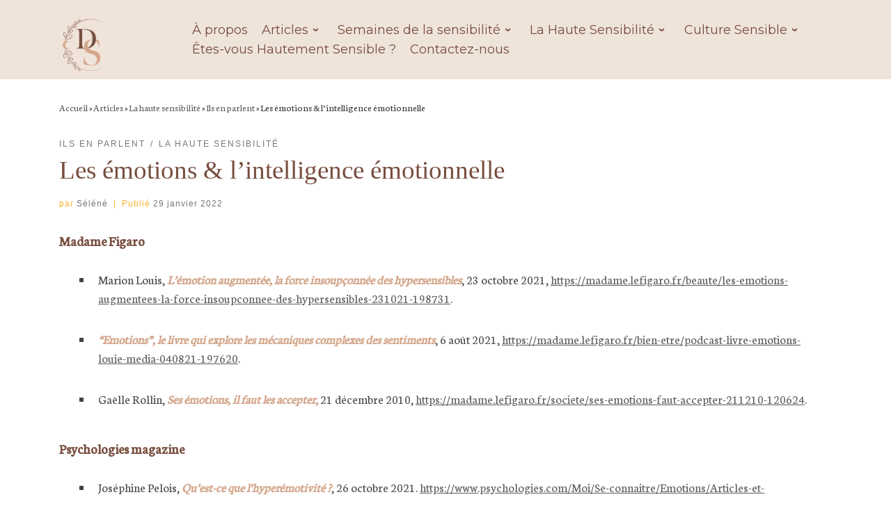

--- FILE ---
content_type: text/html; charset=UTF-8
request_url: https://deeplysensitive.fr/les-emotions/
body_size: 19448
content:
<!doctype html>
<html lang="fr-FR">
  <head>
    <meta charset="UTF-8" />
    <meta name="viewport" content="width=device-width, initial-scale=1" />
    <link rel="profile" href="https://gmpg.org/xfn/11" />
    
<title>Les émotions &#038; l&rsquo;intelligence émotionnelleDeeply Sensitive- Le blog sur la Haute Sensibilité, qui t&#039;aide à voir comprendre ta singularité</title>
<meta name='robots' content='max-image-preview:large' />
<link rel='dns-prefetch' href='//stats.wp.com' />
<link rel='dns-prefetch' href='//widgets.wp.com' />
<link rel='dns-prefetch' href='//s0.wp.com' />
<link rel='dns-prefetch' href='//0.gravatar.com' />
<link rel='dns-prefetch' href='//1.gravatar.com' />
<link rel='dns-prefetch' href='//2.gravatar.com' />
<link rel='preconnect' href='//i0.wp.com' />
<link rel='preconnect' href='//c0.wp.com' />
<link rel="alternate" type="application/rss+xml" title="Deeply Sensitive &raquo; Flux" href="https://deeplysensitive.fr/feed/" />
<link rel="alternate" type="application/rss+xml" title="Deeply Sensitive &raquo; Flux des commentaires" href="https://deeplysensitive.fr/comments/feed/" />
<link rel="alternate" type="application/rss+xml" title="Deeply Sensitive &raquo; Les émotions &#038; l&rsquo;intelligence émotionnelle Flux des commentaires" href="https://deeplysensitive.fr/les-emotions/feed/" />
<link rel="alternate" title="oEmbed (JSON)" type="application/json+oembed" href="https://deeplysensitive.fr/wp-json/oembed/1.0/embed?url=https%3A%2F%2Fdeeplysensitive.fr%2Fles-emotions%2F" />
<link rel="alternate" title="oEmbed (XML)" type="text/xml+oembed" href="https://deeplysensitive.fr/wp-json/oembed/1.0/embed?url=https%3A%2F%2Fdeeplysensitive.fr%2Fles-emotions%2F&#038;format=xml" />
<style id='wp-img-auto-sizes-contain-inline-css' type='text/css'>
img:is([sizes=auto i],[sizes^="auto," i]){contain-intrinsic-size:3000px 1500px}
/*# sourceURL=wp-img-auto-sizes-contain-inline-css */
</style>
<style id='wp-emoji-styles-inline-css' type='text/css'>

	img.wp-smiley, img.emoji {
		display: inline !important;
		border: none !important;
		box-shadow: none !important;
		height: 1em !important;
		width: 1em !important;
		margin: 0 0.07em !important;
		vertical-align: -0.1em !important;
		background: none !important;
		padding: 0 !important;
	}
/*# sourceURL=wp-emoji-styles-inline-css */
</style>
<style id='wp-block-library-inline-css' type='text/css'>
:root{--wp-block-synced-color:#7a00df;--wp-block-synced-color--rgb:122,0,223;--wp-bound-block-color:var(--wp-block-synced-color);--wp-editor-canvas-background:#ddd;--wp-admin-theme-color:#007cba;--wp-admin-theme-color--rgb:0,124,186;--wp-admin-theme-color-darker-10:#006ba1;--wp-admin-theme-color-darker-10--rgb:0,107,160.5;--wp-admin-theme-color-darker-20:#005a87;--wp-admin-theme-color-darker-20--rgb:0,90,135;--wp-admin-border-width-focus:2px}@media (min-resolution:192dpi){:root{--wp-admin-border-width-focus:1.5px}}.wp-element-button{cursor:pointer}:root .has-very-light-gray-background-color{background-color:#eee}:root .has-very-dark-gray-background-color{background-color:#313131}:root .has-very-light-gray-color{color:#eee}:root .has-very-dark-gray-color{color:#313131}:root .has-vivid-green-cyan-to-vivid-cyan-blue-gradient-background{background:linear-gradient(135deg,#00d084,#0693e3)}:root .has-purple-crush-gradient-background{background:linear-gradient(135deg,#34e2e4,#4721fb 50%,#ab1dfe)}:root .has-hazy-dawn-gradient-background{background:linear-gradient(135deg,#faaca8,#dad0ec)}:root .has-subdued-olive-gradient-background{background:linear-gradient(135deg,#fafae1,#67a671)}:root .has-atomic-cream-gradient-background{background:linear-gradient(135deg,#fdd79a,#004a59)}:root .has-nightshade-gradient-background{background:linear-gradient(135deg,#330968,#31cdcf)}:root .has-midnight-gradient-background{background:linear-gradient(135deg,#020381,#2874fc)}:root{--wp--preset--font-size--normal:16px;--wp--preset--font-size--huge:42px}.has-regular-font-size{font-size:1em}.has-larger-font-size{font-size:2.625em}.has-normal-font-size{font-size:var(--wp--preset--font-size--normal)}.has-huge-font-size{font-size:var(--wp--preset--font-size--huge)}.has-text-align-center{text-align:center}.has-text-align-left{text-align:left}.has-text-align-right{text-align:right}.has-fit-text{white-space:nowrap!important}#end-resizable-editor-section{display:none}.aligncenter{clear:both}.items-justified-left{justify-content:flex-start}.items-justified-center{justify-content:center}.items-justified-right{justify-content:flex-end}.items-justified-space-between{justify-content:space-between}.screen-reader-text{border:0;clip-path:inset(50%);height:1px;margin:-1px;overflow:hidden;padding:0;position:absolute;width:1px;word-wrap:normal!important}.screen-reader-text:focus{background-color:#ddd;clip-path:none;color:#444;display:block;font-size:1em;height:auto;left:5px;line-height:normal;padding:15px 23px 14px;text-decoration:none;top:5px;width:auto;z-index:100000}html :where(.has-border-color){border-style:solid}html :where([style*=border-top-color]){border-top-style:solid}html :where([style*=border-right-color]){border-right-style:solid}html :where([style*=border-bottom-color]){border-bottom-style:solid}html :where([style*=border-left-color]){border-left-style:solid}html :where([style*=border-width]){border-style:solid}html :where([style*=border-top-width]){border-top-style:solid}html :where([style*=border-right-width]){border-right-style:solid}html :where([style*=border-bottom-width]){border-bottom-style:solid}html :where([style*=border-left-width]){border-left-style:solid}html :where(img[class*=wp-image-]){height:auto;max-width:100%}:where(figure){margin:0 0 1em}html :where(.is-position-sticky){--wp-admin--admin-bar--position-offset:var(--wp-admin--admin-bar--height,0px)}@media screen and (max-width:600px){html :where(.is-position-sticky){--wp-admin--admin-bar--position-offset:0px}}

/*# sourceURL=wp-block-library-inline-css */
</style><style id='wp-block-list-inline-css' type='text/css'>
ol,ul{box-sizing:border-box}:root :where(.wp-block-list.has-background){padding:1.25em 2.375em}
/*# sourceURL=https://deeplysensitive.fr/wp-includes/blocks/list/style.min.css */
</style>
<style id='wp-block-paragraph-inline-css' type='text/css'>
.is-small-text{font-size:.875em}.is-regular-text{font-size:1em}.is-large-text{font-size:2.25em}.is-larger-text{font-size:3em}.has-drop-cap:not(:focus):first-letter{float:left;font-size:8.4em;font-style:normal;font-weight:100;line-height:.68;margin:.05em .1em 0 0;text-transform:uppercase}body.rtl .has-drop-cap:not(:focus):first-letter{float:none;margin-left:.1em}p.has-drop-cap.has-background{overflow:hidden}:root :where(p.has-background){padding:1.25em 2.375em}:where(p.has-text-color:not(.has-link-color)) a{color:inherit}p.has-text-align-left[style*="writing-mode:vertical-lr"],p.has-text-align-right[style*="writing-mode:vertical-rl"]{rotate:180deg}
/*# sourceURL=https://deeplysensitive.fr/wp-includes/blocks/paragraph/style.min.css */
</style>
<style id='global-styles-inline-css' type='text/css'>
:root{--wp--preset--aspect-ratio--square: 1;--wp--preset--aspect-ratio--4-3: 4/3;--wp--preset--aspect-ratio--3-4: 3/4;--wp--preset--aspect-ratio--3-2: 3/2;--wp--preset--aspect-ratio--2-3: 2/3;--wp--preset--aspect-ratio--16-9: 16/9;--wp--preset--aspect-ratio--9-16: 9/16;--wp--preset--color--black: #000000;--wp--preset--color--cyan-bluish-gray: #abb8c3;--wp--preset--color--white: #ffffff;--wp--preset--color--pale-pink: #f78da7;--wp--preset--color--vivid-red: #cf2e2e;--wp--preset--color--luminous-vivid-orange: #ff6900;--wp--preset--color--luminous-vivid-amber: #fcb900;--wp--preset--color--light-green-cyan: #7bdcb5;--wp--preset--color--vivid-green-cyan: #00d084;--wp--preset--color--pale-cyan-blue: #8ed1fc;--wp--preset--color--vivid-cyan-blue: #0693e3;--wp--preset--color--vivid-purple: #9b51e0;--wp--preset--gradient--vivid-cyan-blue-to-vivid-purple: linear-gradient(135deg,rgb(6,147,227) 0%,rgb(155,81,224) 100%);--wp--preset--gradient--light-green-cyan-to-vivid-green-cyan: linear-gradient(135deg,rgb(122,220,180) 0%,rgb(0,208,130) 100%);--wp--preset--gradient--luminous-vivid-amber-to-luminous-vivid-orange: linear-gradient(135deg,rgb(252,185,0) 0%,rgb(255,105,0) 100%);--wp--preset--gradient--luminous-vivid-orange-to-vivid-red: linear-gradient(135deg,rgb(255,105,0) 0%,rgb(207,46,46) 100%);--wp--preset--gradient--very-light-gray-to-cyan-bluish-gray: linear-gradient(135deg,rgb(238,238,238) 0%,rgb(169,184,195) 100%);--wp--preset--gradient--cool-to-warm-spectrum: linear-gradient(135deg,rgb(74,234,220) 0%,rgb(151,120,209) 20%,rgb(207,42,186) 40%,rgb(238,44,130) 60%,rgb(251,105,98) 80%,rgb(254,248,76) 100%);--wp--preset--gradient--blush-light-purple: linear-gradient(135deg,rgb(255,206,236) 0%,rgb(152,150,240) 100%);--wp--preset--gradient--blush-bordeaux: linear-gradient(135deg,rgb(254,205,165) 0%,rgb(254,45,45) 50%,rgb(107,0,62) 100%);--wp--preset--gradient--luminous-dusk: linear-gradient(135deg,rgb(255,203,112) 0%,rgb(199,81,192) 50%,rgb(65,88,208) 100%);--wp--preset--gradient--pale-ocean: linear-gradient(135deg,rgb(255,245,203) 0%,rgb(182,227,212) 50%,rgb(51,167,181) 100%);--wp--preset--gradient--electric-grass: linear-gradient(135deg,rgb(202,248,128) 0%,rgb(113,206,126) 100%);--wp--preset--gradient--midnight: linear-gradient(135deg,rgb(2,3,129) 0%,rgb(40,116,252) 100%);--wp--preset--font-size--small: 13px;--wp--preset--font-size--medium: 20px;--wp--preset--font-size--large: 36px;--wp--preset--font-size--x-large: 42px;--wp--preset--spacing--20: 0.44rem;--wp--preset--spacing--30: 0.67rem;--wp--preset--spacing--40: 1rem;--wp--preset--spacing--50: 1.5rem;--wp--preset--spacing--60: 2.25rem;--wp--preset--spacing--70: 3.38rem;--wp--preset--spacing--80: 5.06rem;--wp--preset--shadow--natural: 6px 6px 9px rgba(0, 0, 0, 0.2);--wp--preset--shadow--deep: 12px 12px 50px rgba(0, 0, 0, 0.4);--wp--preset--shadow--sharp: 6px 6px 0px rgba(0, 0, 0, 0.2);--wp--preset--shadow--outlined: 6px 6px 0px -3px rgb(255, 255, 255), 6px 6px rgb(0, 0, 0);--wp--preset--shadow--crisp: 6px 6px 0px rgb(0, 0, 0);}:where(.is-layout-flex){gap: 0.5em;}:where(.is-layout-grid){gap: 0.5em;}body .is-layout-flex{display: flex;}.is-layout-flex{flex-wrap: wrap;align-items: center;}.is-layout-flex > :is(*, div){margin: 0;}body .is-layout-grid{display: grid;}.is-layout-grid > :is(*, div){margin: 0;}:where(.wp-block-columns.is-layout-flex){gap: 2em;}:where(.wp-block-columns.is-layout-grid){gap: 2em;}:where(.wp-block-post-template.is-layout-flex){gap: 1.25em;}:where(.wp-block-post-template.is-layout-grid){gap: 1.25em;}.has-black-color{color: var(--wp--preset--color--black) !important;}.has-cyan-bluish-gray-color{color: var(--wp--preset--color--cyan-bluish-gray) !important;}.has-white-color{color: var(--wp--preset--color--white) !important;}.has-pale-pink-color{color: var(--wp--preset--color--pale-pink) !important;}.has-vivid-red-color{color: var(--wp--preset--color--vivid-red) !important;}.has-luminous-vivid-orange-color{color: var(--wp--preset--color--luminous-vivid-orange) !important;}.has-luminous-vivid-amber-color{color: var(--wp--preset--color--luminous-vivid-amber) !important;}.has-light-green-cyan-color{color: var(--wp--preset--color--light-green-cyan) !important;}.has-vivid-green-cyan-color{color: var(--wp--preset--color--vivid-green-cyan) !important;}.has-pale-cyan-blue-color{color: var(--wp--preset--color--pale-cyan-blue) !important;}.has-vivid-cyan-blue-color{color: var(--wp--preset--color--vivid-cyan-blue) !important;}.has-vivid-purple-color{color: var(--wp--preset--color--vivid-purple) !important;}.has-black-background-color{background-color: var(--wp--preset--color--black) !important;}.has-cyan-bluish-gray-background-color{background-color: var(--wp--preset--color--cyan-bluish-gray) !important;}.has-white-background-color{background-color: var(--wp--preset--color--white) !important;}.has-pale-pink-background-color{background-color: var(--wp--preset--color--pale-pink) !important;}.has-vivid-red-background-color{background-color: var(--wp--preset--color--vivid-red) !important;}.has-luminous-vivid-orange-background-color{background-color: var(--wp--preset--color--luminous-vivid-orange) !important;}.has-luminous-vivid-amber-background-color{background-color: var(--wp--preset--color--luminous-vivid-amber) !important;}.has-light-green-cyan-background-color{background-color: var(--wp--preset--color--light-green-cyan) !important;}.has-vivid-green-cyan-background-color{background-color: var(--wp--preset--color--vivid-green-cyan) !important;}.has-pale-cyan-blue-background-color{background-color: var(--wp--preset--color--pale-cyan-blue) !important;}.has-vivid-cyan-blue-background-color{background-color: var(--wp--preset--color--vivid-cyan-blue) !important;}.has-vivid-purple-background-color{background-color: var(--wp--preset--color--vivid-purple) !important;}.has-black-border-color{border-color: var(--wp--preset--color--black) !important;}.has-cyan-bluish-gray-border-color{border-color: var(--wp--preset--color--cyan-bluish-gray) !important;}.has-white-border-color{border-color: var(--wp--preset--color--white) !important;}.has-pale-pink-border-color{border-color: var(--wp--preset--color--pale-pink) !important;}.has-vivid-red-border-color{border-color: var(--wp--preset--color--vivid-red) !important;}.has-luminous-vivid-orange-border-color{border-color: var(--wp--preset--color--luminous-vivid-orange) !important;}.has-luminous-vivid-amber-border-color{border-color: var(--wp--preset--color--luminous-vivid-amber) !important;}.has-light-green-cyan-border-color{border-color: var(--wp--preset--color--light-green-cyan) !important;}.has-vivid-green-cyan-border-color{border-color: var(--wp--preset--color--vivid-green-cyan) !important;}.has-pale-cyan-blue-border-color{border-color: var(--wp--preset--color--pale-cyan-blue) !important;}.has-vivid-cyan-blue-border-color{border-color: var(--wp--preset--color--vivid-cyan-blue) !important;}.has-vivid-purple-border-color{border-color: var(--wp--preset--color--vivid-purple) !important;}.has-vivid-cyan-blue-to-vivid-purple-gradient-background{background: var(--wp--preset--gradient--vivid-cyan-blue-to-vivid-purple) !important;}.has-light-green-cyan-to-vivid-green-cyan-gradient-background{background: var(--wp--preset--gradient--light-green-cyan-to-vivid-green-cyan) !important;}.has-luminous-vivid-amber-to-luminous-vivid-orange-gradient-background{background: var(--wp--preset--gradient--luminous-vivid-amber-to-luminous-vivid-orange) !important;}.has-luminous-vivid-orange-to-vivid-red-gradient-background{background: var(--wp--preset--gradient--luminous-vivid-orange-to-vivid-red) !important;}.has-very-light-gray-to-cyan-bluish-gray-gradient-background{background: var(--wp--preset--gradient--very-light-gray-to-cyan-bluish-gray) !important;}.has-cool-to-warm-spectrum-gradient-background{background: var(--wp--preset--gradient--cool-to-warm-spectrum) !important;}.has-blush-light-purple-gradient-background{background: var(--wp--preset--gradient--blush-light-purple) !important;}.has-blush-bordeaux-gradient-background{background: var(--wp--preset--gradient--blush-bordeaux) !important;}.has-luminous-dusk-gradient-background{background: var(--wp--preset--gradient--luminous-dusk) !important;}.has-pale-ocean-gradient-background{background: var(--wp--preset--gradient--pale-ocean) !important;}.has-electric-grass-gradient-background{background: var(--wp--preset--gradient--electric-grass) !important;}.has-midnight-gradient-background{background: var(--wp--preset--gradient--midnight) !important;}.has-small-font-size{font-size: var(--wp--preset--font-size--small) !important;}.has-medium-font-size{font-size: var(--wp--preset--font-size--medium) !important;}.has-large-font-size{font-size: var(--wp--preset--font-size--large) !important;}.has-x-large-font-size{font-size: var(--wp--preset--font-size--x-large) !important;}
/*# sourceURL=global-styles-inline-css */
</style>

<style id='classic-theme-styles-inline-css' type='text/css'>
/*! This file is auto-generated */
.wp-block-button__link{color:#fff;background-color:#32373c;border-radius:9999px;box-shadow:none;text-decoration:none;padding:calc(.667em + 2px) calc(1.333em + 2px);font-size:1.125em}.wp-block-file__button{background:#32373c;color:#fff;text-decoration:none}
/*# sourceURL=/wp-includes/css/classic-themes.min.css */
</style>
<link rel='stylesheet' id='sek-base-light-css' href='https://deeplysensitive.fr/wp-content/plugins/nimble-builder/assets/front/css/sek-base-light.min.css?ver=3.3.8' type='text/css' media='all' />
<link rel='stylesheet' id='customizr-main-css' href='https://deeplysensitive.fr/wp-content/themes/customizr_child/assets/front/css/style.min.css?ver=4.4.3' type='text/css' media='all' />
<style id='customizr-main-inline-css' type='text/css'>
.navbar-brand,.header-tagline,h1,h2,h3,.tc-dropcap { font-family : 'Montserrat';font-weight : 400; }
body { font-family : 'Neuton'; }

#czr-push-footer { display: none; visibility: hidden; }
        .czr-sticky-footer #czr-push-footer.sticky-footer-enabled { display: block; }
        
/*# sourceURL=customizr-main-inline-css */
</style>
<link rel='stylesheet' id='customizr-ms-respond-css' href='https://deeplysensitive.fr/wp-content/themes/customizr_child/assets/front/css/style-modular-scale.min.css?ver=4.4.3' type='text/css' media='all' />
<link rel='stylesheet' id='jetpack_likes-css' href='https://deeplysensitive.fr/wp-content/plugins/jetpack/modules/likes/style.css?ver=15.4' type='text/css' media='all' />
<link rel='stylesheet' id='sek-dyn-skp__global-css' href='https://deeplysensitive.fr/wp-content/uploads/nimble_css/skp__global.css?ver=1768232447' type='text/css' media='all' />
<link rel='stylesheet' id='sharedaddy-css' href='https://deeplysensitive.fr/wp-content/plugins/jetpack/modules/sharedaddy/sharing.css?ver=15.4' type='text/css' media='all' />
<link rel='stylesheet' id='social-logos-css' href='https://deeplysensitive.fr/wp-content/plugins/jetpack/_inc/social-logos/social-logos.min.css?ver=15.4' type='text/css' media='all' />


<script data-jetpack-boost="ignore" type="text/javascript" id="nb-jquery" src="https://deeplysensitive.fr/wp-includes/js/jquery/jquery.min.js?ver=3.7.1" id="jquery-core-js"></script>
<script data-jetpack-boost="ignore" type="text/javascript" id="jquery-core-js-after">
/* <![CDATA[ */
try{jQuery.noConflict();}catch(e){};
//# sourceURL=jquery-core-js-after
/* ]]> */
</script>





<link rel="https://api.w.org/" href="https://deeplysensitive.fr/wp-json/" /><link rel="alternate" title="JSON" type="application/json" href="https://deeplysensitive.fr/wp-json/wp/v2/posts/3242" /><link rel="EditURI" type="application/rsd+xml" title="RSD" href="https://deeplysensitive.fr/xmlrpc.php?rsd" />
<meta name="generator" content="WordPress 6.9" />
<link rel="canonical" href="https://deeplysensitive.fr/les-emotions/" />
<link rel='shortlink' href='https://deeplysensitive.fr/?p=3242' />
	<style>img#wpstats{display:none}</style>
		              <link rel="preload" as="font" type="font/woff2" href="https://deeplysensitive.fr/wp-content/themes/customizr_child/assets/shared/fonts/customizr/customizr.woff2?128396981" crossorigin="anonymous"/>
            <meta name="description" content="Vous trouverez ici les articles de presse et de blogs spécialisés en lien avec les émotions et l&#039;intelligence émotionnelle." />

<!-- Jetpack Open Graph Tags -->
<meta property="og:type" content="article" />
<meta property="og:title" content="Les émotions &#038; l&rsquo;intelligence émotionnelleDeeply Sensitive- Le blog sur la Haute Sensibilité, qui t&#039;aide à voir comprendre ta singularité" />
<meta property="og:url" content="https://deeplysensitive.fr/les-emotions/" />
<meta property="og:description" content="Vous trouverez ici les articles de presse et de blogs spécialisés en lien avec les émotions et l&rsquo;intelligence émotionnelle." />
<meta property="article:published_time" content="2022-01-29T16:40:00+00:00" />
<meta property="article:modified_time" content="2022-01-30T11:26:39+00:00" />
<meta property="og:site_name" content="Deeply Sensitive" />
<meta property="og:image" content="https://i0.wp.com/deeplysensitive.fr/wp-content/uploads/2022/01/1.png?fit=1080%2C1080&#038;ssl=1" />
<meta property="og:image:width" content="1080" />
<meta property="og:image:height" content="1080" />
<meta property="og:image:alt" content="" />
<meta property="og:locale" content="fr_FR" />
<meta name="twitter:text:title" content="Les émotions &#038; l&rsquo;intelligence émotionnelle" />
<meta name="twitter:image" content="https://i0.wp.com/deeplysensitive.fr/wp-content/uploads/2022/01/1.png?fit=1080%2C1080&#038;ssl=1&#038;w=640" />
<meta name="twitter:card" content="summary_large_image" />

<!-- End Jetpack Open Graph Tags -->
<link rel="icon" href="https://i0.wp.com/deeplysensitive.fr/wp-content/uploads/2021/01/cropped-Logo-DS-pastille.png?fit=32%2C32&#038;ssl=1" sizes="32x32" />
<link rel="icon" href="https://i0.wp.com/deeplysensitive.fr/wp-content/uploads/2021/01/cropped-Logo-DS-pastille.png?fit=192%2C192&#038;ssl=1" sizes="192x192" />
<link rel="apple-touch-icon" href="https://i0.wp.com/deeplysensitive.fr/wp-content/uploads/2021/01/cropped-Logo-DS-pastille.png?fit=180%2C180&#038;ssl=1" />
<meta name="msapplication-TileImage" content="https://i0.wp.com/deeplysensitive.fr/wp-content/uploads/2021/01/cropped-Logo-DS-pastille.png?fit=270%2C270&#038;ssl=1" />
		<style type="text/css" id="wp-custom-css">
			.menu_footer{
font-size:12px;
color:#774D3E;
}

.menu_footer a{
color:#774D3E;
text-decoration:none;
}

.entry-title{
color:#774D3E;
font-family:'Montserrat Alternates';
}

.entry-meta{
color:#F9B531;
}

.entry-title:not(.over-thumb) a, .woocommerce .woocommerce-products-header .page-title:not(.over-thumb) a{
color:#774D3E;
}

.tax__container post-info entry-meta{
color:#D4A68B!important;
}

#plansite ul{
	list-style: none;
}		</style>
		  <style id='nimble-global-inline-style-inline-css' type='text/css'>
.nb-loc [data-sek-level], .nb-loc [data-sek-level] p, .nb-loc [data-sek-level] .sek-btn, .nb-loc [data-sek-level] button, .nb-loc [data-sek-level] input, .nb-loc [data-sek-level] select, .nb-loc [data-sek-level] optgroup, .nb-loc [data-sek-level] textarea, .nb-loc [data-sek-level] ul, .nb-loc [data-sek-level] ol, .nb-loc [data-sek-level] li{font-family:'Montserrat';color:#000000;}.nb-loc [data-sek-level] h1, .nb-loc [data-sek-level] h2, .nb-loc [data-sek-level] h3, .nb-loc [data-sek-level] h4, .nb-loc [data-sek-level] h5, .nb-loc [data-sek-level] h6{font-family:'Montserrat';}[data-sek-level="section"]{max-width:100%;margin:0 auto;}[data-sek-level="section"] > .sek-container-fluid > .sek-sektion-inner{max-width:70%;margin:0 auto;}[data-sek-level="section"] > .sek-container-fluid{padding-left:inherit;padding-right:inherit;}@media(max-width:767px){[data-sek-level="section"]{max-width:100%;margin:0 auto;}[data-sek-level="section"] > .sek-container-fluid{padding-left:inherit;padding-right:inherit;}}@media(max-width:575px){[data-sek-level="section"]{max-width:100%;margin:0 auto;}[data-sek-level="section"] > .sek-container-fluid{padding-left:inherit;padding-right:inherit;}}
/*# sourceURL=nimble-global-inline-style-inline-css */
</style>
</head>
  <body class="nb-3-3-8 nimble-no-local-data-skp__post_post_3242 nimble-no-group-site-tmpl-skp__all_post wp-singular post-template-default single single-post postid-3242 single-format-standard wp-custom-logo wp-embed-responsive wp-theme-customizr_child sek-hide-rc-badge czr-link-hover-underline header-skin-light footer-skin-dark czr-no-sidebar tc-center-images czr-full-layout customizr-4-4-3 czr-sticky-footer">
        <div id="nimble-page" class="">
      <a class="sek-skip-link sek-screen-reader-text" href="#nimble-page">Skip to content</a>
      <header id="nimble-header" class="">
                    <div class="sektion-wrapper nb-loc " data-sek-level="location" data-sek-id="nimble_global_header" data-sek-is-global-location="true" data-sek-is-header-location="true"  >    <div data-sek-level="section" data-sek-id="__nimble__c94fca75b126"  class="sek-section sek-has-modules   "    >
      <div class="sek-container-fluid">
        <div class="sek-row sek-sektion-inner">
            <div data-sek-level="column" data-sek-id="__nimble__968d0226667a" class="sek-column sek-col-base sek-section-custom-breakpoint-col-50   "     >        <div class="sek-column-inner ">
                            <div data-sek-level="module" data-sek-id="__nimble__cc8bbed75409" data-sek-module-type="czr_image_module" class="sek-module   " title=""     >    <div class="sek-module-inner">
      <a class="sek-link-to-url " href="https://deeplysensitive.fr/"><figure class=" sek-img" title="https://deeplysensitive.fr/wp-content/uploads/2021/01/cropped-Logo-DS-pastille.png"><img width="512" height="512" src="https://deeplysensitive.fr/wp-content/uploads/2021/01/cropped-Logo-DS-pastille.png" class="attachment-original size-original no-lazy" alt="" /></figure></a>    </div>
</div>                    </div>
    </div><div data-sek-level="column" data-sek-id="__nimble__845c68b1710a" class="sek-column sek-col-base sek-section-custom-breakpoint-col-50   "     >        <div class="sek-column-inner ">
                            <div data-sek-level="module" data-sek-id="__nimble__d111eecc52de" data-sek-module-type="czr_menu_module" class="sek-module   " title=""     >    <div class="sek-module-inner">
      
<nav class="sek-nav-wrap" data-sek-expand-below="yes" data-sek-mobile-menu-breakpoint=768>
    <button class="sek-nav-toggler sek-collapsed" type="button" data-target="#__nimble__d111eecc52de" aria-controls="__nimble__d111eecc52de" aria-expanded="false" aria-label="Toggle navigation">
        <span class="sek-ham__span-wrapper">
          <span class="line line-1"></span>
          <span class="line line-2"></span>
          <span class="line line-3"></span>
        </span>
    </button>
        <div class="sek-nav-collapse sek-submenu-fade sek-submenu-move" id="__nimble__d111eecc52de" data-sek-mm-state="collapsed" style="display:none">
      <ul id="menu-menu-principal" class="sek-menu-module sek-nav"><li id="menu-item-69" class="menu-item menu-item-type-post_type menu-item-object-page menu-item-69"><a href="https://deeplysensitive.fr/a-propos/"><span class="sek-nav__title">À propos</span></a></li>
<li id="menu-item-70" class="menu-item menu-item-type-post_type menu-item-object-page current_page_parent menu-item-has-children menu-item-70"><a href="https://deeplysensitive.fr/blog/"><span class="sek-nav__title">Articles</span></a>
<ul class="sub-menu">
	<li id="menu-item-71" class="menu-item menu-item-type-taxonomy menu-item-object-category menu-item-71"><a href="https://deeplysensitive.fr/category/chroniques-sensibles/"><span class="sek-nav__title">Chroniques sensibles</span></a></li>
	<li id="menu-item-72" class="menu-item menu-item-type-taxonomy menu-item-object-category menu-item-72"><a href="https://deeplysensitive.fr/category/temoignages/"><span class="sek-nav__title">Témoignages</span></a></li>
</ul>
</li>
<li id="menu-item-4599" class="menu-item menu-item-type-post_type menu-item-object-page menu-item-has-children menu-item-4599"><a href="https://deeplysensitive.fr/semaines-de-la-sensibilite/"><span class="sek-nav__title">Semaines de la sensibilité</span></a>
<ul class="sub-menu">
	<li id="menu-item-5032" class="menu-item menu-item-type-post_type menu-item-object-page menu-item-5032"><a href="https://deeplysensitive.fr/semaines-de-la-sensibilite/quinzaine-de-la-sensibilite-2026/"><span class="sek-nav__title">Quinzaine de la sensibilité 2026</span></a></li>
	<li id="menu-item-4871" class="menu-item menu-item-type-post_type menu-item-object-page menu-item-4871"><a href="https://deeplysensitive.fr/semaines-de-la-sensibilite/semaine-de-la-sensibilite-2025/"><span class="sek-nav__title">Semaine de la Sensibilité 2025</span></a></li>
	<li id="menu-item-4600" class="menu-item menu-item-type-post_type menu-item-object-page menu-item-4600"><a href="https://deeplysensitive.fr/semaines-de-la-sensibilite/quinzaine-de-la-sensibilite-2024/"><span class="sek-nav__title">Quinzaine de la Sensibilité 2024</span></a></li>
	<li id="menu-item-4601" class="menu-item menu-item-type-post_type menu-item-object-page menu-item-4601"><a href="https://deeplysensitive.fr/semaines-de-la-sensibilite/semaine-de-la-sensibilite-2023/"><span class="sek-nav__title">Semaine de la Sensibilité 2023</span></a></li>
	<li id="menu-item-4602" class="menu-item menu-item-type-post_type menu-item-object-page menu-item-4602"><a href="https://deeplysensitive.fr/semaines-de-la-sensibilite/semaine-de-la-sensibilite-2022/"><span class="sek-nav__title">Semaine de la Sensibilité 2022</span></a></li>
</ul>
</li>
<li id="menu-item-1135" class="menu-item menu-item-type-taxonomy menu-item-object-category current-post-ancestor current-menu-parent current-post-parent menu-item-has-children menu-item-1135"><a href="https://deeplysensitive.fr/category/la-haute-sensibilite/"><span class="sek-nav__title">La Haute Sensibilité</span></a>
<ul class="sub-menu">
	<li id="menu-item-331" class="menu-item menu-item-type-taxonomy menu-item-object-category menu-item-331"><a href="https://deeplysensitive.fr/category/la-haute-sensibilite/vu-par-les-specialistes/"><span class="sek-nav__title">Vue par les spécialistes</span></a></li>
	<li id="menu-item-3240" class="menu-item menu-item-type-taxonomy menu-item-object-category current-post-ancestor current-menu-parent current-post-parent menu-item-3240"><a href="https://deeplysensitive.fr/category/la-haute-sensibilite/ils-en-parlent/"><span class="sek-nav__title">Ils en parlent</span></a></li>
	<li id="menu-item-329" class="menu-item menu-item-type-taxonomy menu-item-object-category menu-item-329"><a href="https://deeplysensitive.fr/category/la-haute-sensibilite/les-ouvrages-a-connaitre/"><span class="sek-nav__title">Les ouvrages à connaître</span></a></li>
	<li id="menu-item-330" class="menu-item menu-item-type-taxonomy menu-item-object-category menu-item-330"><a href="https://deeplysensitive.fr/category/la-haute-sensibilite/les-podcasts-sur-le-sujet/"><span class="sek-nav__title">Les podcasts</span></a></li>
</ul>
</li>
<li id="menu-item-3152" class="menu-item menu-item-type-taxonomy menu-item-object-category menu-item-has-children menu-item-3152"><a href="https://deeplysensitive.fr/category/culture-sensible/"><span class="sek-nav__title">Culture Sensible</span></a>
<ul class="sub-menu">
	<li id="menu-item-3165" class="menu-item menu-item-type-taxonomy menu-item-object-category menu-item-3165"><a href="https://deeplysensitive.fr/category/culture-sensible/la-galerie-sensible/"><span class="sek-nav__title">La Galerie Sensible</span></a></li>
	<li id="menu-item-3154" class="menu-item menu-item-type-taxonomy menu-item-object-category menu-item-3154"><a href="https://deeplysensitive.fr/category/culture-sensible/les-films-et-series/"><span class="sek-nav__title">Les films et séries</span></a></li>
	<li id="menu-item-3155" class="menu-item menu-item-type-taxonomy menu-item-object-category menu-item-3155"><a href="https://deeplysensitive.fr/category/culture-sensible/musique/"><span class="sek-nav__title">Musique</span></a></li>
	<li id="menu-item-3153" class="menu-item menu-item-type-taxonomy menu-item-object-category menu-item-3153"><a href="https://deeplysensitive.fr/category/culture-sensible/jeux-video/"><span class="sek-nav__title">Jeux vidéo</span></a></li>
</ul>
</li>
<li id="menu-item-105" class="menu-item menu-item-type-post_type menu-item-object-page menu-item-105"><a href="https://deeplysensitive.fr/test-etes-vous-hautement-sensible/"><span class="sek-nav__title">Êtes-vous Hautement Sensible ?</span></a></li>
<li id="menu-item-894" class="menu-item menu-item-type-post_type menu-item-object-page menu-item-894"><a href="https://deeplysensitive.fr/contacter-nous/"><span class="sek-nav__title">Contactez-nous</span></a></li>
</ul>    </div>
</nav>    </div>
</div>                    </div>
    </div>        </div>
      </div>
  </div>            </div>      </header><!-- #nimble-header -->
      <div id="nimble-content" class="">
                

  
    <div id="main-wrapper" class="section">

                      

          <div class="czr-hot-crumble container page-breadcrumbs" role="navigation" >
  <div class="row">
        <nav class="breadcrumbs col-12"><span class="trail-begin"><a href="https://deeplysensitive.fr" title="Deeply Sensitive" rel="home" class="trail-begin">Accueil</a></span> <span class="sep">&raquo;</span> <a href="https://deeplysensitive.fr/blog/" title="Articles">Articles</a> <span class="sep">&raquo;</span> <a href="https://deeplysensitive.fr/category/la-haute-sensibilite/" title="La haute sensibilité">La haute sensibilité</a> <span class="sep">&raquo;</span> <a href="https://deeplysensitive.fr/category/la-haute-sensibilite/ils-en-parlent/" title="Ils en parlent">Ils en parlent</a> <span class="sep">&raquo;</span> <span class="trail-end">Les émotions &#038; l&rsquo;intelligence émotionnelle</span></nav>  </div>
</div>
          <div class="container" role="main">

            
            <div class="flex-row row column-content-wrapper">

                
                <div id="content" class="col-12 article-container">

                  <article id="post-3242" class="post-3242 post type-post status-publish format-standard has-post-thumbnail category-ils-en-parlent category-la-haute-sensibilite tag-articles tag-blog tag-emotions tag-figaro tag-hautement-sensible tag-hypersensibilite tag-hypersensible tag-observatoire tag-presse tag-psychologies tag-sensibilite tag-sensible czr-hentry" >
    <header class="entry-header " >
  <div class="entry-header-inner">
                <div class="tax__container post-info entry-meta">
          <a class="tax__link" href="https://deeplysensitive.fr/category/la-haute-sensibilite/ils-en-parlent/" title="Voir tous les billets dans Ils en parlent"> <span>Ils en parlent</span> </a><a class="tax__link" href="https://deeplysensitive.fr/category/la-haute-sensibilite/" title="Voir tous les billets dans La haute sensibilité"> <span>La haute sensibilité</span> </a>        </div>
        <h1 class="entry-title">Les émotions &#038; l&rsquo;intelligence émotionnelle</h1>
        <div class="header-bottom">
      <div class="post-info">
                  <span class="entry-meta">
        <span class="author-meta">par <span class="author vcard"><span class="author_name"><a class="url fn n" href="https://deeplysensitive.fr/author/selene/" title="Voir tous les billets de Séléné" rel="author">Séléné</a></span></span></span><span class="v-separator">|</span>Publié <a href="https://deeplysensitive.fr/2022/01/29/" title="17h40" rel="bookmark"><time class="entry-date published updated" datetime="29 janvier 2022">29 janvier 2022</time></a></span>      </div>
    </div>
      </div>
</header>  <div class="post-entry tc-content-inner">
    <section class="post-content entry-content " >
            <div class="czr-wp-the-content">
        
<p class="has-medium-font-size"><strong><mark style="background-color:rgba(0, 0, 0, 0);color:#774d3e" class="has-inline-color">Madame Figaro</mark></strong></p>



<ul class="wp-block-list"><li>Marion Louis,&nbsp;<em><strong><mark style="background-color:rgba(0, 0, 0, 0);color:#d4a68b" class="has-inline-color">L’émotion augmentée, la force insoupçonnée des hypersensibles</mark></strong></em>, 23 octobre 2021,&nbsp;<a href="https://madame.lefigaro.fr/beaute/les-emotions-augmentees-la-force-insoupconnee-des-hypersensibles-231021-198731">https://madame.lefigaro.fr/beaute/les-emotions-augmentees-la-force-insoupconnee-des-hypersensibles-231021-198731</a>.&nbsp;</li></ul>



<ul class="wp-block-list"><li><em><strong><mark style="background-color:rgba(0, 0, 0, 0);color:#d4a68b" class="has-inline-color">“Emotions”, le livre qui explore les mécaniques complexes des sentiments</mark></strong></em>, 6 août 2021,&nbsp;<a href="https://madame.lefigaro.fr/bien-etre/podcast-livre-emotions-louie-media-040821-197620">https://madame.lefigaro.fr/bien-etre/podcast-livre-emotions-louie-media-040821-197620</a>.&nbsp;</li></ul>



<ul class="wp-block-list"><li>Gaëlle Rollin,&nbsp;<strong><mark style="background-color:rgba(0, 0, 0, 0);color:#d4a68b" class="has-inline-color"><em>Ses émotions, il faut les accepter</em>,</mark></strong> 21 décembre 2010,&nbsp;<a href="https://madame.lefigaro.fr/societe/ses-emotions-faut-accepter-211210-120624">https://madame.lefigaro.fr/societe/ses-emotions-faut-accepter-211210-120624</a>.&nbsp;</li></ul>



<p class="has-medium-font-size"><strong><mark style="background-color:rgba(0, 0, 0, 0);color:#774d3e" class="has-inline-color">Psychologies magazine</mark></strong></p>



<ul class="wp-block-list"><li>Joséphine Pelois, <strong><em><mark style="background-color:rgba(0, 0, 0, 0);color:#d4a68b" class="has-inline-color">Qu’est-ce que l’hyperémotivité ?</mark></em></strong>, 26 octobre 2021.&nbsp;<a href="https://www.psychologies.com/Moi/Se-connaitre/Emotions/Articles-et-Dossiers/Qu-est-ce-que-l-hyperemotivite">https://www.psychologies.com/Moi/Se-connaitre/Emotions/Articles-et-Dossiers/Qu-est-ce-que-l-hyperemotivite</a>.&nbsp;</li></ul>



<ul class="wp-block-list"><li>Hélène Fresnel, “<strong><mark style="background-color:rgba(0, 0, 0, 0);color:#d4a68b" class="has-inline-color">Analyse à fleur de peau</mark></strong>”,&nbsp;<em>Psychologies</em>, n°423, juillet 2021, p. 70-73.</li></ul>



<ul class="wp-block-list"><li>Catherine Marchi,&nbsp;<em><strong><mark style="background-color:rgba(0, 0, 0, 0);color:#d4a68b" class="has-inline-color">Emotions et hypersensibilité</mark></strong></em>, 10 mai 2021,&nbsp;<a href="https://www.psychologies.com/Moi/Se-connaitre/Hypersensibilite/Articles-et-Dossiers/Emotions-et-hypersensibles">https://www.psychologies.com/Moi/Se-connaitre/Hypersensibilite/Articles-et-Dossiers/Emotions-et-hypersensibles</a>.</li></ul>



<p class="has-text-align-justify has-medium-font-size"><strong><mark style="background-color:rgba(0, 0, 0, 0);color:#774d3e" class="has-inline-color">Observatoire de la sensibilité</mark></strong></p>



<ul class="wp-block-list"><li>Saverio Tomasella,&nbsp;<em><strong><mark style="background-color:rgba(0, 0, 0, 0);color:#d4a68b" class="has-inline-color">Le cerveau des personnes très sensibles réagit plus intensément aux émotions</mark></strong></em>&nbsp;&#8211; traduction de l’article de Jadzia Jagiellowicz,&nbsp;<a href="https://www.highlysensitivesociety.com/blog/brain-response-of-sensitive-people-to-emotional-pictures"><em>Brain Response of Sensitive People to Emotional Pictures</em></a>, [<a href="https://www.highlysensitivesociety.com/blog/brain-response-of-sensitive-people-to-emotional-pictures">November 3, 2020</a>], 27 août 2021,&nbsp;<a href="https://lasensibilite.com/2021/08/27/le-cerveau-des-personnes-tres-sensibles-reagit-plus-intensement-aux-emotions-jadzia-jagiellowicz/">https://lasensibilite.com/2021/08/27/le-cerveau-des-personnes-tres-sensibles-reagit-plus-intensement-aux-emotions-jadzia-jagiellowicz/</a>.&nbsp;&nbsp;</li></ul>



<p class="has-medium-font-size"><strong><mark style="background-color:rgba(0, 0, 0, 0);color:#774d3e" class="has-inline-color">Psychologie positive magazine</mark></strong></p>



<ul class="wp-block-list"><li>Saverio Tomasella,&nbsp;<em><strong><mark style="background-color:rgba(0, 0, 0, 0);color:#d4a68b" class="has-inline-color">Eviter le burn out émotionnel pendant le confinement</mark></strong></em>, 25 mars 2020,&nbsp;<a href="https://www.psychologiepositive-magazine.com/eviter-le-burn-out-emotionnel-pendant-le-confinement/">https://www.psychologiepositive-magazine.com/eviter-le-burn-out-emotionnel-pendant-le-confinement/</a>.&nbsp;</li></ul>



<ul class="wp-block-list"><li>Dossier <em><strong><mark style="background-color:rgba(0, 0, 0, 0);color:#d4a68b" class="has-inline-color">Emotions vue par…</mark></strong></em>,&nbsp;&nbsp;<a href="https://www.psychologiepositive-magazine.com/category/emotions/">https://www.psychologiepositive-magazine.com/category/emotions/</a>.&nbsp;Retrouvez la Joie, la Peur, l&rsquo;Excitation, la Honte, la Surprise, la Fierté et d&rsquo;autres encore, vues par des personnalités. <br></li></ul>



<p class="has-medium-font-size"><strong><mark style="background-color:rgba(0, 0, 0, 0);color:#774d3e" class="has-inline-color">Chemins</mark></strong></p>



<ul class="wp-block-list"><li>Alizé Lim, “<strong><mark style="background-color:rgba(0, 0, 0, 0);color:#d4a68b" class="has-inline-color">Des larmes aux rires</mark></strong>”,&nbsp;<em>Chemins</em>, n°4, juin 2020, p. 146-147.</li></ul>



<ul class="wp-block-list"><li>Alban Bourdy, “<strong><mark style="background-color:rgba(0, 0, 0, 0);color:#d4a68b" class="has-inline-color">L’émotion qui fait sens</mark></strong>”,&nbsp;<em>Chemins</em>, n°4, juin 2020, p. 182-183.</li></ul>



<p class="has-medium-font-size"><strong><mark style="background-color:rgba(0, 0, 0, 0);color:#774d3e" class="has-inline-color">Le Figaro</mark></strong></p>



<ul class="wp-block-list"><li>Pascale Senk,&nbsp;<em><strong><mark style="background-color:rgba(0, 0, 0, 0);color:#d4a68b" class="has-inline-color">Les timides doivent exploiter leur belle intelligence émotionnelle</mark></strong></em>, 7 juillet 2017,&nbsp;<a href="https://sante.lefigaro.fr/article/-les-timides-doivent-exploiter-leur-belle-intelligence-emotionnelle-/">https://sante.lefigaro.fr/article/-les-timides-doivent-exploiter-leur-belle-intelligence-emotionnelle-/</a>.&nbsp;</li></ul><div class="sharedaddy sd-sharing-enabled"><div class="robots-nocontent sd-block sd-social sd-social-icon sd-sharing"><h3 class="sd-title">Partager :</h3><div class="sd-content"><ul><li class="share-facebook"><a rel="nofollow noopener noreferrer"
				data-shared="sharing-facebook-3242"
				class="share-facebook sd-button share-icon no-text"
				href="https://deeplysensitive.fr/les-emotions/?share=facebook"
				target="_blank"
				aria-labelledby="sharing-facebook-3242"
				>
				<span id="sharing-facebook-3242" hidden>Cliquez pour partager sur Facebook(ouvre dans une nouvelle fenêtre)</span>
				<span>Facebook</span>
			</a></li><li class="share-jetpack-whatsapp"><a rel="nofollow noopener noreferrer"
				data-shared="sharing-whatsapp-3242"
				class="share-jetpack-whatsapp sd-button share-icon no-text"
				href="https://deeplysensitive.fr/les-emotions/?share=jetpack-whatsapp"
				target="_blank"
				aria-labelledby="sharing-whatsapp-3242"
				>
				<span id="sharing-whatsapp-3242" hidden>Cliquez pour partager sur WhatsApp(ouvre dans une nouvelle fenêtre)</span>
				<span>WhatsApp</span>
			</a></li><li class="share-email"><a rel="nofollow noopener noreferrer"
				data-shared="sharing-email-3242"
				class="share-email sd-button share-icon no-text"
				href="mailto:?subject=%5BArticle%20partag%C3%A9%5D%20Les%20%C3%A9motions%20%26%20l%27intelligence%20%C3%A9motionnelle&#038;body=https%3A%2F%2Fdeeplysensitive.fr%2Fles-emotions%2F&#038;share=email"
				target="_blank"
				aria-labelledby="sharing-email-3242"
				data-email-share-error-title="Votre messagerie est-elle configurée ?" data-email-share-error-text="Si vous rencontrez des problèmes de partage par e-mail, votre messagerie n’est peut-être pas configurée pour votre navigateur. Vous devrez peut-être créer vous-même une nouvelle messagerie." data-email-share-nonce="0287afad3e" data-email-share-track-url="https://deeplysensitive.fr/les-emotions/?share=email">
				<span id="sharing-email-3242" hidden>Cliquer pour envoyer un lien par e-mail à un ami(ouvre dans une nouvelle fenêtre)</span>
				<span>E-mail</span>
			</a></li><li class="share-threads"><a rel="nofollow noopener noreferrer"
				data-shared="sharing-threads-3242"
				class="share-threads sd-button share-icon no-text"
				href="https://deeplysensitive.fr/les-emotions/?share=threads"
				target="_blank"
				aria-labelledby="sharing-threads-3242"
				>
				<span id="sharing-threads-3242" hidden>Cliquez pour partager sur Threads(ouvre dans une nouvelle fenêtre)</span>
				<span>Threads</span>
			</a></li><li class="share-end"></li></ul></div></div></div>      </div>
      <footer class="post-footer clearfix">
                <div class="row entry-meta justify-content-between align-items-center">
                          </div>
      </footer>
    </section><!-- .entry-content -->
  </div><!-- .post-entry -->
  </article><section class="post-author " >
  <div class="post-author__wrapper">
    <h4 class="post-author-title">AUTEUR</h4>
      <figure class="author-info">
      <span class="author-avatar"><img alt='' src='https://secure.gravatar.com/avatar/5e70e017c170a6de151e13a9f08be4681baf3bda2ee1bfa5b928984b64ab0f52?s=120&#038;d=mm&#038;r=g' srcset='https://secure.gravatar.com/avatar/5e70e017c170a6de151e13a9f08be4681baf3bda2ee1bfa5b928984b64ab0f52?s=240&#038;d=mm&#038;r=g 2x' class='avatar avatar-120 photo' height='120' width='120' loading='lazy' decoding='async'/></span>
      <figcaption>
        <h5 class="post-author-name author_name">Séléné</h5>
        <div class="post-author-description">Ultrasensible, je m'émerveille de tout et je suis souvent dans la lune. J'espère que vous trouverez à travers Deeply Sensitive certaines réponses à vos questionnements intérieurs.</div>
        <a href="https://deeplysensitive.fr/author/selene/" rel="author" class="action-link" title="Voir tous les articles de l'auteur">
          86 articles        </a>
        <!-- fake need to have social links somewhere -->
              </figcaption>
    </figure>
    </div>
</section><section class="post-related-articles czr-carousel " id="related-posts-section" >
  <header class="row flex-row">
    <h3 class="related-posts_title col">Vous pourrez aussi être intéressé par</h3>
          <div class="related-posts_nav col col-auto">
        <span class="btn btn-skin-dark inverted czr-carousel-prev slider-control czr-carousel-control disabled icn-left-open-big" title="Articles similaires précédent" tabindex="0"></span>
        <span class="btn btn-skin-dark inverted czr-carousel-next slider-control czr-carousel-control icn-right-open-big" title="Articles similaires suivant" tabindex="0"></span>
      </div>
      </header>
  <div class="row grid-container__square-mini carousel-inner">
  <article id="post-3360_related_posts" class="col-6 grid-item czr-related-post post-3360 post type-post status-publish format-standard has-post-thumbnail category-ils-en-parlent category-la-haute-sensibilite tag-blog tag-charlotte-wils tag-chemins tag-definition tag-elodie-crepel tag-figaro tag-generalites tag-hypersensible-hypersensibilite-sensible-sensibilite-emotions tag-observatoire tag-presse tag-psycjologies tag-saverio-tomasella czr-hentry" >
  <div class="grid__item flex-wrap flex-lg-nowrap flex-row">
    <section class="tc-thumbnail entry-media__holder col-12 col-lg-6 czr__r-w1by1" >
  <div class="entry-media__wrapper czr__r-i js-centering">
        <a class="bg-link" rel="bookmark" href="https://deeplysensitive.fr/sensibilite-elevee-generalites/"></a>
  <img  width="510" height="510"  src="[data-uri]" data-src="https://i0.wp.com/deeplysensitive.fr/wp-content/uploads/2022/01/5.png?resize=510%2C510&amp;ssl=1"  class="attachment-tc-sq-thumb tc-thumb-type-thumb czr-img no-lazy wp-post-image" alt="" decoding="async" loading="lazy" data-srcset="https://i0.wp.com/deeplysensitive.fr/wp-content/uploads/2022/01/5.png?w=1080&amp;ssl=1 1080w, https://i0.wp.com/deeplysensitive.fr/wp-content/uploads/2022/01/5.png?resize=300%2C300&amp;ssl=1 300w, https://i0.wp.com/deeplysensitive.fr/wp-content/uploads/2022/01/5.png?resize=1024%2C1024&amp;ssl=1 1024w, https://i0.wp.com/deeplysensitive.fr/wp-content/uploads/2022/01/5.png?resize=150%2C150&amp;ssl=1 150w, https://i0.wp.com/deeplysensitive.fr/wp-content/uploads/2022/01/5.png?resize=768%2C768&amp;ssl=1 768w, https://i0.wp.com/deeplysensitive.fr/wp-content/uploads/2022/01/5.png?resize=510%2C510&amp;ssl=1 510w" data-sizes="auto, (max-width: 510px) 100vw, 510px" /><div class="post-action btn btn-skin-dark-shaded inverted"><a href="https://deeplysensitive.fr/wp-content/uploads/2022/01/5.png" class="expand-img icn-expand"></a></div>  </div>
</section>      <section class="tc-content entry-content__holder col-12 col-lg-6 czr__r-w1by1">
        <div class="entry-content__wrapper">
        <header class="entry-header " >
  <div class="entry-header-inner ">
          <div class="entry-meta post-info">
          Publié <a href="https://deeplysensitive.fr/sensibilite-elevee-generalites/" title="Permalien vers &nbsp;Sensibilité élevée &#8211; Généralités" rel="bookmark"><time class="entry-date published updated" datetime="29 janvier 2022">29 janvier 2022</time></a>      </div>
              <h2 class="entry-title ">
      <a class="czr-title" href="https://deeplysensitive.fr/sensibilite-elevee-generalites/" rel="bookmark">Sensibilité élevée &#8211; Généralités</a>
    </h2>
            </div>
</header><div class="tc-content-inner entry-summary"  >
            <div class="czr-wp-the-content">
              <p>Articles généraux spécialisés sur la sensibilité élevée, issus de la presse et de sites de spécialistes.</p>
          </div>
      </div>        </div>
      </section>
  </div>
</article><article id="post-3348_related_posts" class="col-6 grid-item czr-related-post post-3348 post type-post status-publish format-standard has-post-thumbnail category-ils-en-parlent category-la-haute-sensibilite tag-ecologie tag-haute-sensibilite tag-hypersensible-hypersensibilite-sensible-sensibilite-emotions tag-professionnel tag-travail tag-ultrasensible czr-hentry" >
  <div class="grid__item flex-wrap flex-lg-nowrap flex-row">
    <section class="tc-thumbnail entry-media__holder col-12 col-lg-6 czr__r-w1by1" >
  <div class="entry-media__wrapper czr__r-i js-centering">
        <a class="bg-link" rel="bookmark" href="https://deeplysensitive.fr/haute-sensibilite-et-environnement-professionnel/"></a>
  <img  width="510" height="510"  src="[data-uri]" data-src="https://i0.wp.com/deeplysensitive.fr/wp-content/uploads/2022/01/10.png?resize=510%2C510&amp;ssl=1"  class="attachment-tc-sq-thumb tc-thumb-type-thumb czr-img no-lazy wp-post-image" alt="" decoding="async" loading="lazy" data-srcset="https://i0.wp.com/deeplysensitive.fr/wp-content/uploads/2022/01/10.png?w=1080&amp;ssl=1 1080w, https://i0.wp.com/deeplysensitive.fr/wp-content/uploads/2022/01/10.png?resize=300%2C300&amp;ssl=1 300w, https://i0.wp.com/deeplysensitive.fr/wp-content/uploads/2022/01/10.png?resize=1024%2C1024&amp;ssl=1 1024w, https://i0.wp.com/deeplysensitive.fr/wp-content/uploads/2022/01/10.png?resize=150%2C150&amp;ssl=1 150w, https://i0.wp.com/deeplysensitive.fr/wp-content/uploads/2022/01/10.png?resize=768%2C768&amp;ssl=1 768w, https://i0.wp.com/deeplysensitive.fr/wp-content/uploads/2022/01/10.png?resize=510%2C510&amp;ssl=1 510w" data-sizes="auto, (max-width: 510px) 100vw, 510px" /><div class="post-action btn btn-skin-dark-shaded inverted"><a href="https://deeplysensitive.fr/wp-content/uploads/2022/01/10.png" class="expand-img icn-expand"></a></div>  </div>
</section>      <section class="tc-content entry-content__holder col-12 col-lg-6 czr__r-w1by1">
        <div class="entry-content__wrapper">
        <header class="entry-header " >
  <div class="entry-header-inner ">
          <div class="entry-meta post-info">
          Publié <a href="https://deeplysensitive.fr/haute-sensibilite-et-environnement-professionnel/" title="Permalien vers &nbsp;Haute sensibilité et environnement professionnel" rel="bookmark"><time class="entry-date published updated" datetime="29 janvier 2022">29 janvier 2022</time></a>      </div>
              <h2 class="entry-title ">
      <a class="czr-title" href="https://deeplysensitive.fr/haute-sensibilite-et-environnement-professionnel/" rel="bookmark">Haute sensibilité et environnement professionnel</a>
    </h2>
            </div>
</header><div class="tc-content-inner entry-summary"  >
            <div class="czr-wp-the-content">
              <p>Haute sensibilité et environnement professionnel, comment accepter sa sensibilité au travail ?</p>
          </div>
      </div>        </div>
      </section>
  </div>
</article><article id="post-3334_related_posts" class="col-6 grid-item czr-related-post post-3334 post type-post status-publish format-standard has-post-thumbnail category-ils-en-parlent category-la-haute-sensibilite tag-blog tag-chemins tag-figaro tag-hautement-sensible tag-hypersensibilite tag-hypersensible-hypersensibilite-sensible-sensibilite-emotions tag-observatoire tag-presse tag-psychologie czr-hentry" >
  <div class="grid__item flex-wrap flex-lg-nowrap flex-row">
    <section class="tc-thumbnail entry-media__holder col-12 col-lg-6 czr__r-w1by1" >
  <div class="entry-media__wrapper czr__r-i js-centering">
        <a class="bg-link" rel="bookmark" href="https://deeplysensitive.fr/interviews-entretiens/"></a>
  <img  width="510" height="510"  src="[data-uri]" data-src="https://i0.wp.com/deeplysensitive.fr/wp-content/uploads/2022/01/3.png?resize=510%2C510&amp;ssl=1"  class="attachment-tc-sq-thumb tc-thumb-type-thumb czr-img no-lazy wp-post-image" alt="" decoding="async" loading="lazy" data-srcset="https://i0.wp.com/deeplysensitive.fr/wp-content/uploads/2022/01/3.png?w=1080&amp;ssl=1 1080w, https://i0.wp.com/deeplysensitive.fr/wp-content/uploads/2022/01/3.png?resize=300%2C300&amp;ssl=1 300w, https://i0.wp.com/deeplysensitive.fr/wp-content/uploads/2022/01/3.png?resize=1024%2C1024&amp;ssl=1 1024w, https://i0.wp.com/deeplysensitive.fr/wp-content/uploads/2022/01/3.png?resize=150%2C150&amp;ssl=1 150w, https://i0.wp.com/deeplysensitive.fr/wp-content/uploads/2022/01/3.png?resize=768%2C768&amp;ssl=1 768w, https://i0.wp.com/deeplysensitive.fr/wp-content/uploads/2022/01/3.png?resize=510%2C510&amp;ssl=1 510w" data-sizes="auto, (max-width: 510px) 100vw, 510px" /><div class="post-action btn btn-skin-dark-shaded inverted"><a href="https://deeplysensitive.fr/wp-content/uploads/2022/01/3.png" class="expand-img icn-expand"></a></div>  </div>
</section>      <section class="tc-content entry-content__holder col-12 col-lg-6 czr__r-w1by1">
        <div class="entry-content__wrapper">
        <header class="entry-header " >
  <div class="entry-header-inner ">
          <div class="entry-meta post-info">
          Publié <a href="https://deeplysensitive.fr/interviews-entretiens/" title="Permalien vers &nbsp;Interviews &#038; Entretiens" rel="bookmark"><time class="entry-date published updated" datetime="29 janvier 2022">29 janvier 2022</time></a>      </div>
              <h2 class="entry-title ">
      <a class="czr-title" href="https://deeplysensitive.fr/interviews-entretiens/" rel="bookmark">Interviews &#038; Entretiens</a>
    </h2>
            </div>
</header><div class="tc-content-inner entry-summary"  >
            <div class="czr-wp-the-content">
              <p>Découvrez des interviews et des entretiens exclusifs d&rsquo;auteurs et de spécialistes de la sensibilité. </p>
          </div>
      </div>        </div>
      </section>
  </div>
</article><article id="post-3354_related_posts" class="col-6 grid-item czr-related-post post-3354 post type-post status-publish format-standard has-post-thumbnail category-ils-en-parlent category-la-haute-sensibilite tag-articles tag-blog tag-haute-sensibilite tag-hypersensible-hypersensibilite-sensible-sensibilite-emotions tag-narcissique tag-pervers tag-presse tag-ressentis tag-sensibilite tag-ultrasensible czr-hentry" >
  <div class="grid__item flex-wrap flex-lg-nowrap flex-row">
    <section class="tc-thumbnail entry-media__holder col-12 col-lg-6 czr__r-w1by1" >
  <div class="entry-media__wrapper czr__r-i js-centering">
        <a class="bg-link" rel="bookmark" href="https://deeplysensitive.fr/les-pervers-narcissiques/"></a>
  <img  width="510" height="510"  src="[data-uri]" data-src="https://i0.wp.com/deeplysensitive.fr/wp-content/uploads/2022/01/8.png?resize=510%2C510&amp;ssl=1"  class="attachment-tc-sq-thumb tc-thumb-type-thumb czr-img no-lazy wp-post-image" alt="" decoding="async" loading="lazy" data-srcset="https://i0.wp.com/deeplysensitive.fr/wp-content/uploads/2022/01/8.png?w=1080&amp;ssl=1 1080w, https://i0.wp.com/deeplysensitive.fr/wp-content/uploads/2022/01/8.png?resize=300%2C300&amp;ssl=1 300w, https://i0.wp.com/deeplysensitive.fr/wp-content/uploads/2022/01/8.png?resize=1024%2C1024&amp;ssl=1 1024w, https://i0.wp.com/deeplysensitive.fr/wp-content/uploads/2022/01/8.png?resize=150%2C150&amp;ssl=1 150w, https://i0.wp.com/deeplysensitive.fr/wp-content/uploads/2022/01/8.png?resize=768%2C768&amp;ssl=1 768w, https://i0.wp.com/deeplysensitive.fr/wp-content/uploads/2022/01/8.png?resize=510%2C510&amp;ssl=1 510w" data-sizes="auto, (max-width: 510px) 100vw, 510px" /><div class="post-action btn btn-skin-dark-shaded inverted"><a href="https://deeplysensitive.fr/wp-content/uploads/2022/01/8.png" class="expand-img icn-expand"></a></div>  </div>
</section>      <section class="tc-content entry-content__holder col-12 col-lg-6 czr__r-w1by1">
        <div class="entry-content__wrapper">
        <header class="entry-header " >
  <div class="entry-header-inner ">
          <div class="entry-meta post-info">
          Publié <a href="https://deeplysensitive.fr/les-pervers-narcissiques/" title="Permalien vers &nbsp;Les pervers narcissiques" rel="bookmark"><time class="entry-date published updated" datetime="29 janvier 2022">29 janvier 2022</time></a>      </div>
              <h2 class="entry-title ">
      <a class="czr-title" href="https://deeplysensitive.fr/les-pervers-narcissiques/" rel="bookmark">Les pervers narcissiques</a>
    </h2>
            </div>
</header><div class="tc-content-inner entry-summary"  >
            <div class="czr-wp-the-content">
              <p>Articles à propos des manipulateurs et pervers narcissiques.</p>
          </div>
      </div>        </div>
      </section>
  </div>
</article>  </div>
</section>

<div id="czr-comments" class="comments-area " >
    <div id="comments" class="comments_container comments czr-comments-block">
  <section class="post-comments">
    	<div id="respond" class="comment-respond">
		<h4 id="reply-title" class="comment-reply-title">Laissez un commentaire <small><a rel="nofollow" id="cancel-comment-reply-link" href="/les-emotions/#respond" style="display:none;">Annuler la réponse</a></small></h4><form action="https://deeplysensitive.fr/wp-comments-post.php" method="post" id="commentform" class="czr-form comment-form"><p class="comment-notes"><span id="email-notes">Votre adresse e-mail ne sera pas publiée.</span> <span class="required-field-message">Les champs obligatoires sont indiqués avec <span class="required">*</span></span></p><p class="comment-form-comment"><label for="comment">Commentaire <span class="required">*</span></label> <textarea id="comment" name="comment" cols="45" rows="8" maxlength="65525" required></textarea></p><p class="comment-form-author"><label for="author">Nom <span class="required">*</span></label> <input id="author" name="author" type="text" value="" size="30" maxlength="245" autocomplete="name" required /></p>
<p class="comment-form-email"><label for="email">E-mail <span class="required">*</span></label> <input id="email" name="email" type="email" value="" size="30" maxlength="100" aria-describedby="email-notes" autocomplete="email" required /></p>
<p class="comment-form-url"><label for="url">Site web</label> <input id="url" name="url" type="url" value="" size="30" maxlength="200" autocomplete="url" /></p>
<p class="comment-form-cookies-consent"><input id="wp-comment-cookies-consent" name="wp-comment-cookies-consent" type="checkbox" value="yes" /> <label for="wp-comment-cookies-consent">Enregistrer mon nom, mon e-mail et mon site dans le navigateur pour mon prochain commentaire.</label></p>
<p class="form-submit"><input name="submit" type="submit" id="submit" class="submit" value="Laisser un commentaire" /> <input type='hidden' name='comment_post_ID' value='3242' id='comment_post_ID' />
<input type='hidden' name='comment_parent' id='comment_parent' value='0' />
</p><p style="display: none;"><input type="hidden" id="akismet_comment_nonce" name="akismet_comment_nonce" value="9008cabe33" /></p><p style="display: none !important;" class="akismet-fields-container" data-prefix="ak_"><label>&#916;<textarea name="ak_hp_textarea" cols="45" rows="8" maxlength="100"></textarea></label><input type="hidden" id="ak_js_1" name="ak_js" value="103"/></p></form>	</div><!-- #respond -->
	  </section>
</div>  </div>                </div>

                
            </div><!-- .column-content-wrapper -->

            

          </div><!-- .container -->

          <div id="czr-push-footer" ></div>
    </div><!-- #main-wrapper -->

    
          <div class="container-fluid">
        <div class="post-navigation row " >
  <nav id="nav-below" class="col-12">
    <h2 class="sr-only">Parcourir les articles</h2>
    <ul class="czr_pager row flex-row flex-no-wrap">
      <li class="previous col-5 text-left">
              <span class="sr-only">Article précédent</span>
        <span class="nav-previous nav-dir"><a href="https://deeplysensitive.fr/douance-haut-potentiel/" rel="prev"><span class="meta-nav"><i class="arrow icn-left-open-big"></i><span class="meta-nav-title">Douance &#038; Haut Potentiel</span></span></a></span>
            </li>
      <li class="nav-back col-2 text-center">
                <a href="https://deeplysensitive.fr/blog/" title="Retour à la liste des articles">
          <span><i class="icn-grid-empty"></i></span>
          <span class="sr-only">Retour à la liste des articles</span>
        </a>
              </li>
      <li class="next col-5 text-right">
              <span class="sr-only">Article suivant</span>
        <span class="nav-next nav-dir"><a href="https://deeplysensitive.fr/sensibilite-elevee-generalites/" rel="next"><span class="meta-nav"><span class="meta-nav-title">Sensibilité élevée &#8211; Généralités</span><i class="arrow icn-right-open-big"></i></span></a></span>
            </li>
  </ul>
  </nav>
</div>
      </div>
    
          </div><!-- #nimble-content -->
      <footer id="nimble-footer" class="">
            <div class="sektion-wrapper nb-loc " data-sek-level="location" data-sek-id="nimble_global_footer" data-sek-is-global-location="true"  data-sek-is-footer-location="true" >    <div data-sek-level="section" data-sek-id="__nimble__6af79412323b"  class="sek-section sek-has-modules   "    >
      <div class="sek-container-fluid">
        <div class="sek-row sek-sektion-inner">
            <div data-sek-level="column" data-sek-id="__nimble__e1bbc654045e" class="sek-column sek-col-base sek-col-50   "     >        <div class="sek-column-inner ">
                            <div data-sek-level="module" data-sek-id="__nimble__e788b29b0999" data-sek-module-type="czr_social_icons_module" class="sek-module   " title=""     >    <div class="sek-module-inner">
      <ul class="sek-social-icons-wrapper"><li data-sek-item-id="359c09ceabae"><a title="" aria-label="" href="https://www.facebook.com/deeply.sensitive/" target=&quot;_blank&quot; rel=&quot;nofollow noopener noreferrer&quot;><i class="sek-social-icon fab fa-facebook-square"></i><span class="screen-reader-text">fab fa-facebook-square</span></a></li><li data-sek-item-id="2772b54986f3"><a title="" aria-label="" href="https://www.instagram.com/deeply.sensitive/" target=&quot;_blank&quot; rel=&quot;nofollow noopener noreferrer&quot;><i class="sek-social-icon fab fa-instagram"></i><span class="screen-reader-text">fab fa-instagram</span></a></li><li data-sek-item-id="cfdb987ac4c5"><a title="Nos Chroniques Racontées" aria-label="Nos Chroniques Racontées" href="https://open.spotify.com/show/5cnyRT7VEE7RLTZsmu1xIt?si=d8ed49d2b2d94d17" target=&quot;_blank&quot; rel=&quot;nofollow noopener noreferrer&quot;><i class="sek-social-icon fab fa-spotify"></i><span class="screen-reader-text">fab fa-spotify</span></a></li></ul>    </div>
</div>                    </div>
    </div><div data-sek-level="column" data-sek-id="__nimble__4a03a5ef05e2" class="sek-column sek-col-base sek-col-50   "     >        <div class="sek-column-inner ">
                            <div data-sek-level="module" data-sek-id="__nimble__130f629fa1ea" data-sek-module-type="czr_tiny_mce_editor_module" class="sek-module   " title=""     >    <div class="sek-module-inner">
      <p><strong><span style="font-size: 10pt; color: #774d3e;">Deeply Sensitive &#8211; Tous droits réservés &#8211; <a style="text-decoration: none; color: #774d3e;" href="https://deeplysensitive.fr/mentions-legales/">Mentions légales</a> &#8211; <a style="text-decoration: none; color: #774d3e;" href="https://deeplysensitive.fr/politique-de-confidentialite/">Politique de confidentialité</a></span></strong></p>
    </div>
</div>                    </div>
    </div>        </div>
      </div>
  </div>            </div>              </footer><!-- #nimble-footer -->
    </div><!-- #nimble-page -->
  

	
				










<script data-jetpack-boost="ignore" id="wp-emoji-settings" type="application/json">
{"baseUrl":"https://s.w.org/images/core/emoji/17.0.2/72x72/","ext":".png","svgUrl":"https://s.w.org/images/core/emoji/17.0.2/svg/","svgExt":".svg","source":{"concatemoji":"https://deeplysensitive.fr/wp-includes/js/wp-emoji-release.min.js?ver=6.9"}}
</script>

<script>(function(html){html.className = html.className.replace(/\bno-js\b/,'js')})(document.documentElement);</script><script type="text/javascript" id="nb-js-app-js-extra">
/* <![CDATA[ */
var sekFrontLocalized = {"isDevMode":"","isCustomizing":"","frontNonce":{"id":"SEKFrontNonce","handle":"d8e519393b"},"skope_id":"skp__post_post_3242","recaptcha_public_key":"6LcKsAsmAAAAAOb8uMhaPBkx56SqvL1FCoVSsB0P","lazyload_enabled":"1","video_bg_lazyload_enabled":"1","load_front_assets_on_dynamically":"1","assetVersion":"3.3.8","frontAssetsPath":"https://deeplysensitive.fr/wp-content/plugins/nimble-builder/assets/front/","contextuallyActiveModules":{"czr_image_module":["__nimble__cc8bbed75409"],"czr_menu_module":["__nimble__d111eecc52de"],"czr_social_icons_module":["__nimble__e788b29b0999"],"czr_tiny_mce_editor_module":["__nimble__130f629fa1ea"]},"fontAwesomeAlreadyEnqueued":"","partialFrontScripts":{"slider-module":"nb-needs-swiper","menu-module":"nb-needs-menu-js","front-parallax":"nb-needs-parallax","accordion-module":"nb-needs-accordion"}};
//# sourceURL=nb-js-app-js-extra
/* ]]> */
</script><script type="text/javascript" id="nb-js-app-js-after">
/* <![CDATA[ */
window.nb_={},function(e,t){if(window.nb_={isArray:function(e){return Array.isArray(e)||"[object Array]"===toString.call(e)},inArray:function(e,t){return!(!nb_.isArray(e)||nb_.isUndefined(t))&&e.indexOf(t)>-1},isUndefined:function(e){return void 0===e},isObject:function(e){var t=typeof e;return"function"===t||"object"===t&&!!e},errorLog:function(){nb_.isUndefined(console)||"function"!=typeof window.console.log||console.log.apply(console,arguments)},hasPreloadSupport:function(e){var t=document.createElement("link").relList;return!(!t||!t.supports)&&t.supports("preload")},listenTo:function(e,t){nb_.eventsListenedTo.push(e);var n={"nb-jquery-loaded":function(){return"undefined"!=typeof jQuery},"nb-app-ready":function(){return void 0!==window.nb_&&nb_.wasListenedTo("nb-jquery-loaded")},"nb-swipebox-parsed":function(){return"undefined"!=typeof jQuery&&void 0!==jQuery.fn.swipebox},"nb-main-swiper-parsed":function(){return void 0!==window.Swiper}},o=function(o){nb_.isUndefined(n[e])||!1!==n[e]()?t():nb_.errorLog("Nimble error => an event callback could not be fired because conditions not met => ",e,nb_.eventsListenedTo,t)};"function"==typeof t?nb_.wasEmitted(e)?o():document.addEventListener(e,o):nb_.errorLog("Nimble error => listenTo func param is not a function for event => ",e)},eventsEmitted:[],eventsListenedTo:[],emit:function(e,t){if(!(nb_.isUndefined(t)||t.fire_once)||!nb_.wasEmitted(e)){var n=document.createEvent("Event");n.initEvent(e,!0,!0),document.dispatchEvent(n),nb_.eventsEmitted.push(e)}},wasListenedTo:function(e){return"string"==typeof e&&nb_.inArray(nb_.eventsListenedTo,e)},wasEmitted:function(e){return"string"==typeof e&&nb_.inArray(nb_.eventsEmitted,e)},isInScreen:function(e){if(!nb_.isObject(e))return!1;var t=e.getBoundingClientRect(),n=Math.max(document.documentElement.clientHeight,window.innerHeight);return!(t.bottom<0||t.top-n>=0)},isCustomizing:function(){return!1},isLazyLoadEnabled:function(){return!nb_.isCustomizing()&&!1},preloadOrDeferAsset:function(e){if(e=e||{},nb_.preloadedAssets=nb_.preloadedAssets||[],!nb_.inArray(nb_.preloadedAssets,e.id)){var t,n=document.getElementsByTagName("head")[0],o=function(){if("style"===e.as)this.setAttribute("rel","stylesheet"),this.setAttribute("type","text/css"),this.setAttribute("media","all");else{var t=document.createElement("script");t.setAttribute("src",e.href),t.setAttribute("id",e.id),"script"===e.as&&t.setAttribute("defer","defer"),n.appendChild(t),i.call(this)}e.eventOnLoad&&nb_.emit(e.eventOnLoad)},i=function(){if(this&&this.parentNode&&this.parentNode.contains(this))try{this.parentNode.removeChild(this)}catch(e){nb_.errorLog("NB error when removing a script el",el)}};("font"!==e.as||nb_.hasPreloadSupport())&&(t=document.createElement("link"),"script"===e.as?e.onEvent?nb_.listenTo(e.onEvent,function(){o.call(t)}):o.call(t):(t.setAttribute("href",e.href),"style"===e.as?t.setAttribute("rel",nb_.hasPreloadSupport()?"preload":"stylesheet"):"font"===e.as&&nb_.hasPreloadSupport()&&t.setAttribute("rel","preload"),t.setAttribute("id",e.id),t.setAttribute("as",e.as),"font"===e.as&&(t.setAttribute("type",e.type),t.setAttribute("crossorigin","anonymous")),t.onload=function(){this.onload=null,"font"!==e.as?e.onEvent?nb_.listenTo(e.onEvent,function(){o.call(t)}):o.call(t):e.eventOnLoad&&nb_.emit(e.eventOnLoad)},t.onerror=function(t){nb_.errorLog("Nimble preloadOrDeferAsset error",t,e)}),n.appendChild(t),nb_.preloadedAssets.push(e.id),i.call(e.scriptEl))}},mayBeRevealBG:function(){this.getAttribute("data-sek-src")&&(this.setAttribute("style",'background-image:url("'+this.getAttribute("data-sek-src")+'")'),this.className+=" sek-lazy-loaded",this.querySelectorAll(".sek-css-loader").forEach(function(e){nb_.isObject(e)&&e.parentNode.removeChild(e)}))}},window.NodeList&&!NodeList.prototype.forEach&&(NodeList.prototype.forEach=function(e,t){t=t||window;for(var n=0;n<this.length;n++)e.call(t,this[n],n,this)}),nb_.listenTo("nb-docready",function(){var e=document.querySelectorAll("div.sek-has-bg");!nb_.isObject(e)||e.length<1||e.forEach(function(e){nb_.isObject(e)&&(window.sekFrontLocalized&&window.sekFrontLocalized.lazyload_enabled?nb_.isInScreen(e)&&nb_.mayBeRevealBG.call(e):nb_.mayBeRevealBG.call(e))})}),"complete"===document.readyState||"loading"!==document.readyState&&!document.documentElement.doScroll)nb_.emit("nb-docready");else{var n=function(){nb_.wasEmitted("nb-docready")||nb_.emit("nb-docready")};document.addEventListener("DOMContentLoaded",n),window.addEventListener("load",n)}}(window,document),function(){var e=function(){var e="nb-jquery-loaded";nb_.wasEmitted(e)||nb_.emit(e)},t=function(n){n=n||0,void 0!==window.jQuery?e():n<30?setTimeout(function(){t(++n)},200):window.console&&window.console.log&&console.log("Nimble Builder problem : jQuery.js was not detected on your website")},n=document.getElementById("nb-jquery");n&&n.addEventListener("load",function(){e()}),t()}(),window,document,nb_.listenTo("nb-jquery-loaded",function(){sekFrontLocalized.load_front_assets_on_dynamically&&(nb_.scriptsLoadingStatus={},nb_.ajaxLoadScript=function(e){jQuery(function(t){e=t.extend({path:"",complete:"",loadcheck:!1},e),nb_.scriptsLoadingStatus[e.path]&&"pending"===nb_.scriptsLoadingStatus[e.path].state()||(nb_.scriptsLoadingStatus[e.path]=nb_.scriptsLoadingStatus[e.path]||t.Deferred(),jQuery.ajax({url:sekFrontLocalized.frontAssetsPath+e.path+"?"+sekFrontLocalized.assetVersion,cache:!0,dataType:"script"}).done(function(){"function"!=typeof e.loadcheck||e.loadcheck()?"function"==typeof e.complete&&e.complete():nb_.errorLog("ajaxLoadScript success but loadcheck failed for => "+e.path)}).fail(function(){nb_.errorLog("ajaxLoadScript failed for => "+e.path)}))})})}),nb_.listenTo("nb-jquery-loaded",function(){jQuery(function(e){sekFrontLocalized.load_front_assets_on_dynamically&&(nb_.ajaxLoadScript({path:sekFrontLocalized.isDevMode?"js/ccat-nimble-front.js":"js/ccat-nimble-front.min.js"}),e.each(sekFrontLocalized.partialFrontScripts,function(e,t){nb_.listenTo(t,function(){nb_.ajaxLoadScript({path:sekFrontLocalized.isDevMode?"js/partials/"+e+".js":"js/partials/"+e+".min.js"})})}))})});
            
//# sourceURL=nb-js-app-js-after
/* ]]> */
</script><script type="text/javascript" src="https://deeplysensitive.fr/wp-includes/js/jquery/jquery-migrate.min.js?ver=3.4.1" id="jquery-migrate-js"></script><script type="text/javascript" src="https://deeplysensitive.fr/wp-includes/js/underscore.min.js?ver=1.13.7" id="underscore-js"></script><script type="text/javascript" id="czr-init-js-extra">
/* <![CDATA[ */
var CZRParams = {"assetsPath":"https://deeplysensitive.fr/wp-content/themes/customizr_child/assets/front/","mainScriptUrl":"https://deeplysensitive.fr/wp-content/themes/customizr_child/assets/front/js/tc-scripts.min.js?4.4.3","deferFontAwesome":"1","fontAwesomeUrl":"https://deeplysensitive.fr/wp-content/themes/customizr_child/assets/shared/fonts/fa/css/fontawesome-all.min.css?4.4.3","_disabled":[],"centerSliderImg":"1","isLightBoxEnabled":"1","SmoothScroll":{"Enabled":true,"Options":{"touchpadSupport":false}},"isAnchorScrollEnabled":"","anchorSmoothScrollExclude":{"simple":["[class*=edd]",".carousel-control","[data-toggle=\"modal\"]","[data-toggle=\"dropdown\"]","[data-toggle=\"czr-dropdown\"]","[data-toggle=\"tooltip\"]","[data-toggle=\"popover\"]","[data-toggle=\"collapse\"]","[data-toggle=\"czr-collapse\"]","[data-toggle=\"tab\"]","[data-toggle=\"pill\"]","[data-toggle=\"czr-pill\"]","[class*=upme]","[class*=um-]"],"deep":{"classes":[],"ids":[]}},"timerOnScrollAllBrowsers":"1","centerAllImg":"1","HasComments":"","LoadModernizr":"1","stickyHeader":"","extLinksStyle":"","extLinksTargetExt":"","extLinksSkipSelectors":{"classes":["btn","button"],"ids":[]},"dropcapEnabled":"","dropcapWhere":{"post":"","page":""},"dropcapMinWords":"","dropcapSkipSelectors":{"tags":["IMG","IFRAME","H1","H2","H3","H4","H5","H6","BLOCKQUOTE","UL","OL"],"classes":["btn"],"id":[]},"imgSmartLoadEnabled":"1","imgSmartLoadOpts":{"parentSelectors":["[class*=grid-container], .article-container",".__before_main_wrapper",".widget-front",".post-related-articles",".tc-singular-thumbnail-wrapper"],"opts":{"excludeImg":[".tc-holder-img"]}},"imgSmartLoadsForSliders":"1","pluginCompats":[],"isWPMobile":"","menuStickyUserSettings":{"desktop":"stick_up","mobile":"stick_up"},"adminAjaxUrl":"https://deeplysensitive.fr/wp-admin/admin-ajax.php","ajaxUrl":"https://deeplysensitive.fr/?czrajax=1","frontNonce":{"id":"CZRFrontNonce","handle":"a99afc00d3"},"isDevMode":"","isModernStyle":"1","i18n":{"Permanently dismiss":"Fermer d\u00e9finitivement"},"frontNotifications":{"welcome":{"enabled":false,"content":"","dismissAction":"dismiss_welcome_note_front"}},"preloadGfonts":"1","googleFonts":"Montserrat:400%7CNeuton","version":"4.4.3"};
//# sourceURL=czr-init-js-extra
/* ]]> */
</script><script type="text/javascript" src="https://deeplysensitive.fr/wp-content/themes/customizr_child/assets/front/js/tc-init.min.js?ver=4.4.3" id="czr-init-js"></script><script type="text/javascript" src="https://deeplysensitive.fr/wp-content/themes/customizr_child/assets/front/js/libs/modernizr.min.js?ver=4.4.3" id="modernizr-js"></script><script>document.getElementById( "ak_js_1" ).setAttribute( "value", ( new Date() ).getTime() );</script><script type="speculationrules">
{"prefetch":[{"source":"document","where":{"and":[{"href_matches":"/*"},{"not":{"href_matches":["/wp-*.php","/wp-admin/*","/wp-content/uploads/*","/wp-content/*","/wp-content/plugins/*","/wp-content/themes/customizr_child/*","/*\\?(.+)"]}},{"not":{"selector_matches":"a[rel~=\"nofollow\"]"}},{"not":{"selector_matches":".no-prefetch, .no-prefetch a"}}]},"eagerness":"conservative"}]}
</script><script type="text/javascript">
		window.WPCOM_sharing_counts = {"https://deeplysensitive.fr/les-emotions/":3242};
	</script><script type="text/javascript" src="https://deeplysensitive.fr/wp-includes/js/comment-reply.min.js?ver=6.9" id="comment-reply-js" async="async" data-wp-strategy="async" fetchpriority="low"></script><script type="text/javascript" src="https://deeplysensitive.fr/wp-includes/js/jquery/ui/core.min.js?ver=1.13.3" id="jquery-ui-core-js"></script><script type="text/javascript" id="jetpack-stats-js-before">
/* <![CDATA[ */
_stq = window._stq || [];
_stq.push([ "view", {"v":"ext","blog":"188413890","post":"3242","tz":"1","srv":"deeplysensitive.fr","j":"1:15.4"} ]);
_stq.push([ "clickTrackerInit", "188413890", "3242" ]);
//# sourceURL=jetpack-stats-js-before
/* ]]> */
</script><script type="text/javascript" src="https://stats.wp.com/e-202605.js" id="jetpack-stats-js" defer="defer" data-wp-strategy="defer"></script><script type="text/javascript" id="nb_preload_gfonts-js-after">
/* <![CDATA[ */
                nb_.preloadOrDeferAsset( { id : 'sek-gfonts-local-and-global', as : 'style', href : '//fonts.googleapis.com/css?family=Montserrat:regular%7CMontserrat:300&display=swap', scriptEl : document.currentScript } );
                
//# sourceURL=nb_preload_gfonts-js-after
/* ]]> */
</script><script type="text/javascript" id="nb_emit_nb-needs-menu-js-js-after">
/* <![CDATA[ */
(function(){if(window.nb_){nb_.emit("nb-needs-menu-js");}})();
//# sourceURL=nb_emit_nb-needs-menu-js-js-after
/* ]]> */
</script><script defer type="text/javascript" src="https://deeplysensitive.fr/wp-content/plugins/akismet/_inc/akismet-frontend.js?ver=1764319989" id="akismet-frontend-js"></script><script type="text/javascript" id="nb_emit_nb-needs-fa-js-after">
/* <![CDATA[ */
(function(){if(window.nb_){nb_.emit("nb-needs-fa");}})();
//# sourceURL=nb_emit_nb-needs-fa-js-after
/* ]]> */
</script><script type="text/javascript" id="sharing-js-js-extra">
/* <![CDATA[ */
var sharing_js_options = {"lang":"en","counts":"1","is_stats_active":"1"};
//# sourceURL=sharing-js-js-extra
/* ]]> */
</script><script type="text/javascript" src="https://deeplysensitive.fr/wp-content/plugins/jetpack/_inc/build/sharedaddy/sharing.min.js?ver=15.4" id="sharing-js-js"></script><script type="text/javascript" id="sharing-js-js-after">
/* <![CDATA[ */
var windowOpen;
			( function () {
				function matches( el, sel ) {
					return !! (
						el.matches && el.matches( sel ) ||
						el.msMatchesSelector && el.msMatchesSelector( sel )
					);
				}

				document.body.addEventListener( 'click', function ( event ) {
					if ( ! event.target ) {
						return;
					}

					var el;
					if ( matches( event.target, 'a.share-facebook' ) ) {
						el = event.target;
					} else if ( event.target.parentNode && matches( event.target.parentNode, 'a.share-facebook' ) ) {
						el = event.target.parentNode;
					}

					if ( el ) {
						event.preventDefault();

						// If there's another sharing window open, close it.
						if ( typeof windowOpen !== 'undefined' ) {
							windowOpen.close();
						}
						windowOpen = window.open( el.getAttribute( 'href' ), 'wpcomfacebook', 'menubar=1,resizable=1,width=600,height=400' );
						return false;
					}
				} );
			} )();
var windowOpen;
			( function () {
				function matches( el, sel ) {
					return !! (
						el.matches && el.matches( sel ) ||
						el.msMatchesSelector && el.msMatchesSelector( sel )
					);
				}

				document.body.addEventListener( 'click', function ( event ) {
					if ( ! event.target ) {
						return;
					}

					var el;
					if ( matches( event.target, 'a.share-threads' ) ) {
						el = event.target;
					} else if ( event.target.parentNode && matches( event.target.parentNode, 'a.share-threads' ) ) {
						el = event.target.parentNode;
					}

					if ( el ) {
						event.preventDefault();

						// If there's another sharing window open, close it.
						if ( typeof windowOpen !== 'undefined' ) {
							windowOpen.close();
						}
						windowOpen = window.open( el.getAttribute( 'href' ), 'wpcomthreads', 'menubar=1,resizable=1,width=600,height=400' );
						return false;
					}
				} );
			} )();
//# sourceURL=sharing-js-js-after
/* ]]> */
</script><script type="module">
/* <![CDATA[ */
/*! This file is auto-generated */
const a=JSON.parse(document.getElementById("wp-emoji-settings").textContent),o=(window._wpemojiSettings=a,"wpEmojiSettingsSupports"),s=["flag","emoji"];function i(e){try{var t={supportTests:e,timestamp:(new Date).valueOf()};sessionStorage.setItem(o,JSON.stringify(t))}catch(e){}}function c(e,t,n){e.clearRect(0,0,e.canvas.width,e.canvas.height),e.fillText(t,0,0);t=new Uint32Array(e.getImageData(0,0,e.canvas.width,e.canvas.height).data);e.clearRect(0,0,e.canvas.width,e.canvas.height),e.fillText(n,0,0);const a=new Uint32Array(e.getImageData(0,0,e.canvas.width,e.canvas.height).data);return t.every((e,t)=>e===a[t])}function p(e,t){e.clearRect(0,0,e.canvas.width,e.canvas.height),e.fillText(t,0,0);var n=e.getImageData(16,16,1,1);for(let e=0;e<n.data.length;e++)if(0!==n.data[e])return!1;return!0}function u(e,t,n,a){switch(t){case"flag":return n(e,"\ud83c\udff3\ufe0f\u200d\u26a7\ufe0f","\ud83c\udff3\ufe0f\u200b\u26a7\ufe0f")?!1:!n(e,"\ud83c\udde8\ud83c\uddf6","\ud83c\udde8\u200b\ud83c\uddf6")&&!n(e,"\ud83c\udff4\udb40\udc67\udb40\udc62\udb40\udc65\udb40\udc6e\udb40\udc67\udb40\udc7f","\ud83c\udff4\u200b\udb40\udc67\u200b\udb40\udc62\u200b\udb40\udc65\u200b\udb40\udc6e\u200b\udb40\udc67\u200b\udb40\udc7f");case"emoji":return!a(e,"\ud83e\u1fac8")}return!1}function f(e,t,n,a){let r;const o=(r="undefined"!=typeof WorkerGlobalScope&&self instanceof WorkerGlobalScope?new OffscreenCanvas(300,150):document.createElement("canvas")).getContext("2d",{willReadFrequently:!0}),s=(o.textBaseline="top",o.font="600 32px Arial",{});return e.forEach(e=>{s[e]=t(o,e,n,a)}),s}function r(e){var t=document.createElement("script");t.src=e,t.defer=!0,document.head.appendChild(t)}a.supports={everything:!0,everythingExceptFlag:!0},new Promise(t=>{let n=function(){try{var e=JSON.parse(sessionStorage.getItem(o));if("object"==typeof e&&"number"==typeof e.timestamp&&(new Date).valueOf()<e.timestamp+604800&&"object"==typeof e.supportTests)return e.supportTests}catch(e){}return null}();if(!n){if("undefined"!=typeof Worker&&"undefined"!=typeof OffscreenCanvas&&"undefined"!=typeof URL&&URL.createObjectURL&&"undefined"!=typeof Blob)try{var e="postMessage("+f.toString()+"("+[JSON.stringify(s),u.toString(),c.toString(),p.toString()].join(",")+"));",a=new Blob([e],{type:"text/javascript"});const r=new Worker(URL.createObjectURL(a),{name:"wpTestEmojiSupports"});return void(r.onmessage=e=>{i(n=e.data),r.terminate(),t(n)})}catch(e){}i(n=f(s,u,c,p))}t(n)}).then(e=>{for(const n in e)a.supports[n]=e[n],a.supports.everything=a.supports.everything&&a.supports[n],"flag"!==n&&(a.supports.everythingExceptFlag=a.supports.everythingExceptFlag&&a.supports[n]);var t;a.supports.everythingExceptFlag=a.supports.everythingExceptFlag&&!a.supports.flag,a.supports.everything||((t=a.source||{}).concatemoji?r(t.concatemoji):t.wpemoji&&t.twemoji&&(r(t.twemoji),r(t.wpemoji)))});
//# sourceURL=https://deeplysensitive.fr/wp-includes/js/wp-emoji-loader.min.js
/* ]]> */
</script></body>
</html>
<!-- Dynamic page generated in 0.428 seconds. -->
<!-- Cached page generated by WP-Super-Cache on 2026-01-29 10:00:02 -->

<!-- Compression = gzip -->